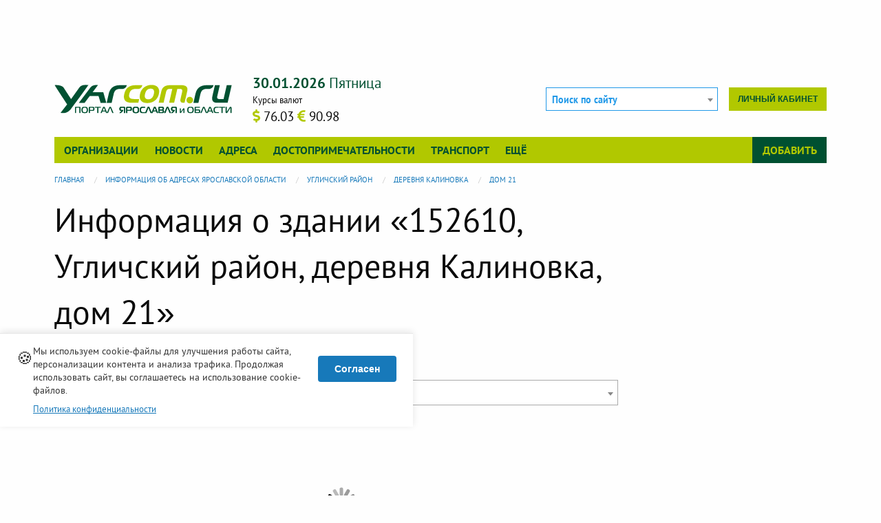

--- FILE ---
content_type: text/html; charset=UTF-8
request_url: https://www.yarcom.ru/fias/house/info/043fb697e29848aeaca7288c91ff1d8c
body_size: 8441
content:
<!DOCTYPE html>
<html lang="ru" dir="ltr" xmlns:dc="http://purl.org/dc/terms/" xmlns:og="http://ogp.me/ns#" xmlns:website="http://ogp.me/ns/website#" xmlns:article="http://ogp.me/ns/article#" xmlns:book="http://ogp.me/ns/book#" xmlns:product="http://ogp.me/ns/product#" xmlns:profile="http://ogp.me/ns/profile#" xmlns:video="http://ogp.me/ns/video#">
<head>
  <meta charset="utf-8" />
<meta name="Generator" content="Drupal 11 (https://www.drupal.org)" />
<meta name="MobileOptimized" content="width" />
<meta name="HandheldFriendly" content="true" />
<meta name="viewport" content="width=device-width, initial-scale=1.0" />
<meta property="og:url" content="https://www.yarcom.ru/fias/house/info/043fb697e29848aeaca7288c91ff1d8c" />
<meta property="og:type" content="article" />
<meta property="og:locale" content="ru_RU" />
<link rel="apple-touch-icon" href="/themes/custom/yarcom/favicons/apple-touch-icon.png" sizes="180x180" />
<link rel="mask-icon" href="/themes/custom/yarcom/favicons/safari-pinned-tab.svg" color="#5bbad5" />
<link rel="icon" type="image/png" href="/themes/custom/yarcom/favicons/favicon-32x32.png" sizes="32x32" />
<link rel="icon" type="image/png" href="/themes/custom/yarcom/favicons/favicon-16x16.png" sizes="16x16" />
<link rel="manifest" href="/themes/custom/yarcom/favicons/manifest.json" />
<link rel="shortcut icon" href="/themes/custom/yarcom/favicons/favicon.ico" />
<link rel="alternate" type="application/rss+xml" href="/lastnews.xml" title="Новости Ярославля и области" />
<link rel="alternate" type="application/rss+xml" href="/neworg.xml" title="Новые организации" />
<link rel="canonical" href="https://www.yarcom.ru/fias/house/info/043fb697e29848aeaca7288c91ff1d8c" />
<meta name="referrer" content="unsafe-url" />
<script>window.yaContextCb = window.yaContextCb || []</script>
<meta name="msapplication-config" content="/themes/custom/yarcom/favicons/browserconfig.xml" />
<meta name="theme-color" content="#ffffff" />
<noscript>
<div><img src="https://mc.yandex.ru/watch/41909614?ut=noindex" alt="" /></div>
</noscript>

  <title>Информация о здании «152610, Угличский район, деревня Калиновка, дом 21» | Ярославль и Ярославская область - информационный портал</title>
  <link rel="stylesheet" media="all" href="/sites/default/files/css/css_6RZ6_gDFxrL1aN_I2yWqWlvS7NI1XTikzW7unweR2W4.css?delta=0&amp;language=ru&amp;theme=yarcom&amp;include=[base64]" />
<link rel="stylesheet" media="all" href="/sites/default/files/css/css_IlkyWMs8-YXlCFi6Nqk7Jy9r7C8AJe47R9b4SyUhvTU.css?delta=1&amp;language=ru&amp;theme=yarcom&amp;include=[base64]" />

  
</head>
<body>
  <a href="#main-content" class="visually-hidden focusable">
    Перейти к основному содержанию
  </a>
  
    <div class="dialog-off-canvas-main-canvas" data-off-canvas-main-canvas>
    
<div class="page-header-top">
  <div class="page-container">
    <div class="row column">
        
<div id="block-yadirect-header" class="yadirect-header block-header_top block block-yarcom-ads row column">
  
  
      <div id="yarcom_ads_direct_block">
  <!-- R-A-291280-8 Яндекс.RTB-блок  -->
  <div id="yandex_ad_R-A-291280-8" class="b-direct">
  </div>
</div>

  </div>


    </div>
  </div>
</div>

<div class="page-container">
  <div class="row column">
    <header class="page-header">
      

      <div class="top-bar stacked-for-medium">
  <div class="top-bar-title clearfix hide-for-large">
    <span data-responsive-toggle="yarcom-top-menu" data-hide-for="large" class="float-right yarcom-button-menu">
      <button type="button" data-toggle>
        Меню
        <span class="menu-icon dark"></span>
      </button>
    </span>
    <div class="b-logo__small">
      <a href="/">
        <img src="/themes/custom/yarcom/logos/yarcom_base.svg?v=3" alt="Главная" width="183" height="30">
      </a>
    </div>
  </div>

  <div id="yarcom-top-menu" class="toggle-by-click hide-for-small-only hide-for-medium-only">

    <div class="row header-top-row">
      <div class="columns medium-6 large-3 b-logo hide-for-small-only hide-for-medium-only">
        <a href="/">
          <img src="/themes/custom/yarcom/logos/yarcom_base.svg?v=3" alt="Главная" width="330" height="54">
        </a>
      </div>

      <div class="columns small-12 medium-6 large-4 b-info hide-for-small-only hide-for-medium-only">
        <div class="clearfix">
          <span class="b-info__current-date y-green-text"></span>
        </div>
        <div class="b-info__row clearfix">
                    <div class="float-left b-info__currency">  <div class="b-curs__title">Курсы валют</div>

  <span class="b-curs__data" title="Доллар США">
      <span class="b-curs__icon fas fa-dollar-sign y-yellow-text" aria-hidden="true"></span>
      <span class="b-curs__text">76.03</span>
  </span>
  <span class="b-curs__data" title="Евро">
      <span class="b-curs__icon fas fa-euro-sign y-yellow-text" aria-hidden="true"></span>
      <span class="b-curs__text">90.98</span>
  </span>

</div>
        </div>
      </div>

      <div class="columns small-12 medium-12 large-5 header-top-row__last large-text-left">
        <div class="b-autorization float-right">
          
                      <div class="b-autorization__menu b-autorization__no-login">
              <a href="/user/login_social?destination=/fias/house/info/043fb697e29848aeaca7288c91ff1d8c" class="use-ajax small button float-right b-autorization__cabinet-link" title="Вход на сайт через соц. сети" role="dialog" data-dialog-type="modal" data-dialog-options="{&quot;draggable&quot;:true,&quot;autoResize&quot;:false,&quot;width&quot;:&quot;95%&quot;,&quot;maxHeight&quot;:&quot;90%&quot;,&quot;dialogClass&quot;:&quot;yarcom-modal-base yarcom-modal__login&quot;,&quot;closeText&quot;:&quot;\u0417\u0430\u043a\u0440\u044b\u0442\u044c&quot;,&quot;title&quot;:&quot;\u0412\u0445\u043e\u0434 \u043d\u0430 \u0441\u0430\u0439\u0442 \u0447\u0435\u0440\u0435\u0437 \u0441\u043e\u0446. \u0441\u0435\u0442\u0438&quot;}">Личный кабинет</a>
            </div>
                  </div>

        <div class="b-search float-right">
          <form class="yarcom-sphinx-main-search-form" data-drupal-selector="yarcom-sphinx-main-search-form" action="/fias/house/info/043fb697e29848aeaca7288c91ff1d8c" method="post" id="yarcom-sphinx-main-search-form" accept-charset="UTF-8">
  <div class="js-form-item form-item js-form-type-select form-item-search js-form-item-search">
      
        <select class="select2-search__main form-select" style="width:100%;" data-placeholder="Поиск по сайту" data-ajax--url="/ajax/yarcom_sphinx/suggest/main" data-drupal-selector="edit-search" id="edit-search" name="search">
  </select>

        </div>
<input class="select2-search__query" data-drupal-selector="edit-query" type="hidden" name="query" value="" />
<input autocomplete="off" data-drupal-selector="form-y3evmrh5l8kcx1rhggue5ezt8wmrorjqfsxwsuhhfik" type="hidden" name="form_build_id" value="form-y3EVMRh5L8KCX1RHGguE5EZT8WmrOrJQFSxWsUHHFIk" />
<input data-drupal-selector="edit-yarcom-sphinx-main-search-form" type="hidden" name="form_id" value="yarcom_sphinx_main_search_form" />

</form>

        </div>

      </div>
    </div>

              <div class="top-bar-menu clearfix">
        <div class="top-bar-left b-top-menu__main">
          <ul class="dropdown vertical large-horizontal menu" data-dropdown-menu>
      <li>
      <a href="/org" class="toggle-hover-submenu" data-drupal-link-system-path="org">Организации</a>
              <ul class="menu toggle-by-hover hide">
                      <li><a href="/org/new-org" data-drupal-link-system-path="org/new-org">Новые организации</a></li>
                      <li><a href="/org/recommend" data-drupal-link-system-path="org/recommend">Случайные организации</a></li>
                      <li><a href="/actions" data-drupal-link-system-path="actions">Акции и скидки</a></li>
                      <li><a href="/goods" data-drupal-link-system-path="goods">Товары и услуги</a></li>
                      <li><a href="/reviews" data-drupal-link-system-path="reviews">Отзывы и комментарии</a></li>
                  </ul>
          </li>
      <li>
      <a href="/news" class="toggle-hover-submenu" data-drupal-link-system-path="news">Новости</a>
          </li>
      <li>
      <a href="/fias" class="toggle-hover-submenu" data-drupal-link-system-path="fias">Адреса</a>
          </li>
      <li>
      <a href="/sights" class="toggle-hover-submenu" data-drupal-link-system-path="sights">Достопримечательности</a>
          </li>
      <li>
      <a href="/rasp" class="toggle-hover-submenu" data-drupal-link-system-path="rasp">Транспорт</a>
          </li>
      <li>
      <a href="/%3Cfront%3E" class="toggle-hover-submenu" data-drupal-link-system-path="&lt;front&gt;">Ещё</a>
              <ul class="menu toggle-by-hover hide">
                      <li><a href="/docs" data-drupal-link-system-path="docs">Полезная информация</a></li>
                      <li><a href="/photos" data-drupal-link-system-path="photos">Фотогалерея</a></li>
                      <li><a href="/rules" data-drupal-link-system-path="rules">Правила сайта</a></li>
                      <li><a href="/consultations" data-drupal-link-system-path="consultations">Консультации</a></li>
                  </ul>
          </li>
  </ul>
        </div>
        <div class="top-bar-right b-top-menu__add">
          <ul class="dropdown vertical large-horizontal menu" data-dropdown-menu>
            <li>
              <a href="#" class="toggle-hover-submenu">Добавить</a>
              <ul class="menu vertical toggle-by-hover hide"><li><a href="/content/add/firm" data-drupal-link-system-path="content/add/firm">Добавить организацию</a></li></ul>
            </li>
          </ul>
        </div>
      </div>
    
  </div>
</div>


    </header>
  </div>

  <div class="row column">
      


  </div>

  <main role="main" class="page-main">
    <div class="row">
      <div class="columns large-12">
          
<div id="block-breadcrumb" class="breadcrumb block-breadcrumb block block-system">
  
    
      <div class="content">
        <nav aria-label="You are here:" role="navigation">
    <ul role="menubar" aria-label="breadcrumbs"
        class="breadcrumbs" vocab="http://schema.org/"
        typeof="BreadcrumbList">
                        <li role="menuitem" property="itemListElement" typeof="ListItem">
            <a property="item" typeof="WebPage" href="/">
              <span property="name">Главная</span>
            </a>
            <meta property="position" content="1">
          </li>
                                <li role="menuitem" property="itemListElement" typeof="ListItem">
            <a property="item" typeof="WebPage" href="/fias">
              <span property="name">Информация об адресах Ярославской области</span>
            </a>
            <meta property="position" content="2">
          </li>
                                <li role="menuitem" property="itemListElement" typeof="ListItem">
            <a property="item" typeof="WebPage" href="/fias/address/info/c466bb3d972745c7bb7eb492deedbacf">
              <span property="name">Угличский район</span>
            </a>
            <meta property="position" content="3">
          </li>
                                <li role="menuitem" property="itemListElement" typeof="ListItem">
            <a property="item" typeof="WebPage" href="/fias/address/info/cf201f8445b34eee896b0ccf8a2f2984">
              <span property="name">деревня Калиновка</span>
            </a>
            <meta property="position" content="4">
          </li>
                                <li role="menuitem" property="itemListElement" typeof="ListItem">
            <a property="item" typeof="WebPage" href="/fias/house/info/043fb697e29848aeaca7288c91ff1d8c">
              <span property="name">дом 21</span>
            </a>
            <meta property="position" content="5">
          </li>
                  </ul>
  </nav>

    </div>
  </div>


      </div>
            <div class="columns large-9 medium-12">
        <section class="section">
          <a id="main-content" tabindex="-1"></a>
          

            
<div id="block-title" class="title block-content_top block block-core">
  
    
      <div class="content">
      
  <h1 class="page-title">Информация о здании «152610, Угличский район, деревня Калиновка, дом 21»</h1>


    </div>
  </div>

<div id="block-block-direct-content-top" class="block-direct-content-top block-content_top block block-yarcom-ads row column">
  
  
      <div id="yarcom_ads_direct_block">
  <!-- R-A-291280-9 Яндекс.RTB-блок  -->
  <div id="yandex_ad_R-A-291280-9" class="b-direct">
  </div>
</div>

  </div>



            <div class="p-fias-aoguid_id contextual-region">
  <header>
      <div class="info-this">
    <a href="/ajax/yarcom_base/get_route_info" class="use-ajax" title="Информация о пути или сущности"><i class="fas fa-chart-bar fa-2x round info-this__button" aria-hidden="true" data-fa-transform="shrink-8"></i></a>
  </div>

  </header>

  <div class="f-address">
    <form class="f-address" data-drupal-selector="yarcom-fias-address-page" action="/fias/house/info/043fb697e29848aeaca7288c91ff1d8c" method="post" id="yarcom-fias-address-page" accept-charset="UTF-8">
  <div class="columns small-12"><div class="yarcom-select2 yarcom-select2__address-address"><div class="js-form-item form-item js-form-type-select form-item-street-select js-form-item-street-select">
      <label for="edit-street-select">Найдите населенный пункт, улицу, дом</label>
        <select class="select2-address__address form-select" style="width:100%;" data-placeholder="Начните вводить населенный пункт, улицу и дом" data-ajax--url="/ajax/yarcom_fias/get_address" data-drupal-selector="edit-street-select" id="edit-street-select" name="street_select">
  </select>

        </div>
</div></div><div class="row"></div><input autocomplete="off" data-drupal-selector="form-1l2om3gbdwewbc9g9g8tvwoymuufnnlph-exzicvcnk" type="hidden" name="form_build_id" value="form-1l2Om3GBDWEwBc9G9G8TVwOyMUUFnNLph-EXzicvcnk" />
<input data-drupal-selector="edit-yarcom-fias-address-page" type="hidden" name="form_id" value="yarcom_fias_address_page" />

</form>

  </div>

      <div id="YMapsID"></div>
  
  
<div id="block-direct-content-bottom" class="direct-content-bottom block-main_row4 block block-yarcom-ads row column">
  
  
      <div id="yarcom_ads_direct_block">
  <!-- R-A-291280-2 Яндекс.RTB-блок  -->
  <div id="yandex_ad_R-A-291280-2" class="b-direct">
  </div>
</div>

  </div>


  <table role="grid" class="responsive t-fias-info">
    <tr>
      <th>Наименование объекта</th>
      <td>дом 21</td>
    </tr>
    <tr>
      <th>Полное наименование объекта</th>
      <td>152610, Угличский район, деревня Калиновка, дом 21</td>
    </tr>
                  <tr>
        <th>Почтовый индекс</th>
        <td>152610</td>
      </tr>
              <tr>
        <th>Телефонный код</th>
        <td>48532</td>
      </tr>
                <tr>
      <th>ФИАС ID</th>
      <td>043fb697-e298-48ae-aca7-288c91ff1d8c</td>
    </tr>
              <tr>
        <th colspan="2" style="width: 100%;display: table-cell">Геоинформация</th>
      </tr>
              <tr>
          <th>Координаты</th>
          <td>38.404, 57.4973</td>
        </tr>
                  </table>

  
  
      <div class="row column address-items similar-items">
      <h4>Другие дома по адресу &laquo;Угличский район, деревня Калиновка&raquo;</h4>

      <div class="address-items__list">
                  <span><a href="/fias/house/info/09ef8d5ea1e2421d9f33011ddd553944" class="y-deepblue-text">дом 13</a></span>
                  <span><a href="/fias/house/info/2226767875404c9d8ee827a64c952114" class="y-deepblue-text">дом 2</a></span>
                  <span><a href="/fias/house/info/8e75cb545801401b9c80be04453fee4e" class="y-deepblue-text">дом 17</a></span>
                  <span><a href="/fias/house/info/58dc0c30200b42b69c9863ca1bcefc2a" class="y-deepblue-text">дом 7</a></span>
                  <span><a href="/fias/house/info/9ed5a9d4f791479f84cacdf4b0c0c3f4" class="y-deepblue-text">дом 4</a></span>
                  <span><a href="/fias/house/info/e5c209a1ef384d5fa7b17bddedeae57e" class="y-deepblue-text">дом 18</a></span>
                  <span><a href="/fias/house/info/bbd118b4df374d6e90b242d0a55ed177" class="y-deepblue-text">дом 8</a></span>
                  <span><a href="/fias/house/info/c45b96cb50d0406582c364a7b87b5db7" class="y-deepblue-text">дом 12</a></span>
                  <span><a href="/fias/house/info/21452a173afa4f25a683f71f7c8ff2e5" class="y-deepblue-text">дом 20</a></span>
                  <span><a href="/fias/house/info/2dbaa520fbaf46378aceb8bbfb52b898" class="y-deepblue-text">дом 22</a></span>
                  <span><a href="/fias/house/info/33677876c1834134ba4c91b3c62460a6" class="y-deepblue-text">дом 3</a></span>
                  <span><a href="/fias/house/info/16dab5660486498da94bdd9091da46b7" class="y-deepblue-text">дом 1</a></span>
              </div>
    </div>
  </div>



          
        </section>
      </div>

                    <div class="columns large-3 medium-12">
          <aside class="section" role="complementary">
              
<div id="block-direct-right-block" class="direct-right-block block-sidebar_right block block-yarcom-ads row column">
  
  
      <div id="yarcom_ads_direct_block">
  <!-- R-A-291280-1 Яндекс.RTB-блок  -->
  <div id="yandex_ad_R-A-291280-1" class="b-direct">
  </div>
</div>

  </div>


          </aside>
        </div>
      
    </div>
  </main>
</div>



<!-- Yandex.RTB R-A-291280-13 -->
<script>
  window.yaContextCb.push(() => {
    Ya.Context.AdvManager.render({
      "blockId": "R-A-291280-13",
      "type": "floorAd",
      "platform": "desktop"
    })
  })
</script>

<a href="#" id="back-top" class="js-trigger hide" data-mt-duration="300" data-mt-easing="easeOutQuad">
  <i class="fas fa-chevron-circle-up" aria-hidden="true" title="Наверх"></i>
</a>

<footer class="page-footer">
  <div class="page-container">
    <div class="row" data-equalizer data-equalize-on="large">
      <div class="columns large-9 medium-12 page-footer__left-column" data-equalizer-watch>
        <div class="page-footer__copyright clearfix">
          <div class="float-right">
            <a class="vk-group__icon" href="https://vk.com/yarcomru" target="_blank"
               rel="nofollow external noopener" title="Группа Вконтакте"><i class="fab fa-vk" aria-hidden="true"></i></a>
          </div>

          <span>
            &copy; 2006-2026
          </span>
                    <div><strong>Ярком.ру &mdash; портал Ярославля и области</strong></div>
        </div>
        <div class="page-footer__address clearfix">
          <i class="fas fa-map-marker-alt" aria-hidden="true"></i>
          <span itemprop="address" itemscope itemtype="http://schema.org/PostalAddress">
                <span itemprop="addressRegion">Ярославская область</span>,
                <span itemprop="addressLocality">Ярославль</span>,
                <span itemprop="streetAddress" class="clearfix">ул. Бабича, д. 3В</span>
              </span>
        </div>
        <div class="row">
          <div class="columns medium-8 small-12 page-footer__buttons">
            <div class="stacked-for-small button-group small">
              <a href="/portal/yarcom" class="button y-yellow-back">О портале</a>
              <a href="/ajax/yarcom_mail/contact_form/nojs" class="use-ajax button y-yellow-back" title="" role="dialog" data-dialog-type="modal" data-dialog-options="{&quot;draggable&quot;:true,&quot;autoResize&quot;:false,&quot;width&quot;:&quot;95%&quot;,&quot;maxHeight&quot;:&quot;90%&quot;,&quot;dialogClass&quot;:&quot;yarcom-modal-base yarcom-modal__sendmail&quot;,&quot;closeText&quot;:&quot;\u0417\u0430\u043a\u0440\u044b\u0442\u044c&quot;,&quot;title&quot;:&quot;&quot;}">Напишите нам</a>
              <a href="/rules" class="button y-yellow-back">Правила сайта</a>
            </div>
          </div>
          <div class="columns medium-4 small-12 page-footer__counters medium-text-right text-center">
            <!-- Yandex.Metrika informer -->
            <a href="https://metrika.yandex.ru/stat/?id=41909614&amp;from=informer"
               target="_blank" rel="nofollow"><img
                src="https://informer.yandex.ru/informer/41909614/3_1_72B741FF_529721FF_1_pageviews"
                style="width:88px; height:31px; border:0;" alt="Яндекс.Метрика"
                title="Яндекс.Метрика: данные за сегодня (просмотры, визиты и уникальные посетители)"
                class="ym-advanced-informer" data-cid="41909614" data-lang="ru"/></a>
            <!-- /Yandex.Metrika informer -->
          </div>
        </div>
      </div>
      <div class="columns large-3 medium-12 page-footer__right-column" data-equalizer-watch>
        <ul class="yarcom-footer__menu no-bullet"><li><a href="/org" data-drupal-link-system-path="org">Организации</a></li><li><a href="/news" data-drupal-link-system-path="news">Новости</a></li><li><a href="/fias" data-drupal-link-system-path="fias">Адреса</a></li><li><a href="/sights" data-drupal-link-system-path="sights">Достопримечательности</a></li><li><a href="/rasp" data-drupal-link-system-path="rasp">Транспорт</a></li><li><a href="/%3Cfront%3E" data-drupal-link-system-path="&lt;front&gt;">Ещё</a></li></ul>
      </div>
    </div>
  </div>
</footer>


  </div>

  
  <script type="application/json" data-drupal-selector="drupal-settings-json">{"path":{"baseUrl":"\/","pathPrefix":"","currentPath":"fias\/house\/info\/043fb697e29848aeaca7288c91ff1d8c","currentPathIsAdmin":false,"isFront":false,"currentLanguage":"ru"},"pluralDelimiter":"\u0003","suppressDeprecationErrors":true,"ajaxPageState":{"libraries":"[base64]","theme":"yarcom","theme_token":null},"ajaxTrustedUrl":{"form_action_p_pvdeGsVG5zNF_XLGPTvYSKCf43t8qZYSwcfZl2uzM":true},"yarcomCookieConsent":{"message":"\u041c\u044b \u0438\u0441\u043f\u043e\u043b\u044c\u0437\u0443\u0435\u043c cookie-\u0444\u0430\u0439\u043b\u044b \u0434\u043b\u044f \u0443\u043b\u0443\u0447\u0448\u0435\u043d\u0438\u044f \u0440\u0430\u0431\u043e\u0442\u044b \u0441\u0430\u0439\u0442\u0430, \u043f\u0435\u0440\u0441\u043e\u043d\u0430\u043b\u0438\u0437\u0430\u0446\u0438\u0438 \u043a\u043e\u043d\u0442\u0435\u043d\u0442\u0430 \u0438 \u0430\u043d\u0430\u043b\u0438\u0437\u0430 \u0442\u0440\u0430\u0444\u0438\u043a\u0430. \u041f\u0440\u043e\u0434\u043e\u043b\u0436\u0430\u044f \u0438\u0441\u043f\u043e\u043b\u044c\u0437\u043e\u0432\u0430\u0442\u044c \u0441\u0430\u0439\u0442, \u0432\u044b \u0441\u043e\u0433\u043b\u0430\u0448\u0430\u0435\u0442\u0435\u0441\u044c \u043d\u0430 \u0438\u0441\u043f\u043e\u043b\u044c\u0437\u043e\u0432\u0430\u043d\u0438\u0435 cookie-\u0444\u0430\u0439\u043b\u043e\u0432.","buttonText":"\u0421\u043e\u0433\u043b\u0430\u0441\u0435\u043d","buttonDeclineText":"\u041e\u0442\u043a\u043b\u043e\u043d\u0438\u0442\u044c","cookieName":"yarcom_cookie_consent","cookieExpiry":365,"position":"bottom","theme":"light","showDeclineButton":false,"privacyPolicyLink":"https:\/\/www.yarcom.ru\/rules\/legal","privacyPolicyText":"\u041f\u043e\u043b\u0438\u0442\u0438\u043a\u0430 \u043a\u043e\u043d\u0444\u0438\u0434\u0435\u043d\u0446\u0438\u0430\u043b\u044c\u043d\u043e\u0441\u0442\u0438","ajaxUrl":"\/yarcom\/cookie-consent\/accept","enableLogging":true},"metrika":{"counter_id":"41909614"},"counter":{"views":"\/ajax\/yarcom_statistics\/count_views?token=lNEzpVHNgV1aSEQIcCvJtnEa-uiwHLzy6r0drDHGY3A"},"statusMessages":"10000","direct_blocks":{"params":{"R-A-291280-1":{"id":"R-A-291280-1"},"R-A-291280-2":{"id":"R-A-291280-2"},"R-A-291280-9":{"id":"R-A-291280-9"},"R-A-291280-8":{"id":"R-A-291280-8"}}},"fias":{"geo":{"lat":"57.4973","lon":"38.404","precision":"exact","district":"","fullname":"152610, \u0423\u0433\u043b\u0438\u0447\u0441\u043a\u0438\u0439 \u0440\u0430\u0439\u043e\u043d, \u0434\u0435\u0440\u0435\u0432\u043d\u044f \u041a\u0430\u043b\u0438\u043d\u043e\u0432\u043a\u0430, \u0434\u043e\u043c 21"}},"user_roles":[],"user":{"uid":0,"permissionsHash":"12f229a78bc48ed3fc0671f616a813d8c1a75828c232edcfd48bfc24b8842714"}}</script>
<script src="/core/assets/vendor/jquery/jquery.min.js?v=4.0.0-rc.1"></script>
<script src="/sites/default/files/js/js_nLLcLgcfgww90y6k2Vbir82wWhuwL0iBJhaUp5gKyQ8.js?scope=footer&amp;delta=1&amp;language=ru&amp;theme=yarcom&amp;include=[base64]"></script>
<script src="https://yandex.ru/ads/system/context.js"></script>
<script src="/sites/default/files/js/js_rtlLNCKtwp8t9cuPGi3RXaDLHUgZ9q6RG4emFyf_xh8.js?scope=footer&amp;delta=3&amp;language=ru&amp;theme=yarcom&amp;include=[base64]"></script>
<script src="https://use.fontawesome.com/releases/v5.0.9/js/fontawesome.js" defer async integrity="sha384-2IUdwouOFWauLdwTuAyHeMMRFfeyy4vqYNjodih+28v2ReC+8j+sLF9cK339k5hY" crossorigin="anonymous"></script>
<script src="https://use.fontawesome.com/releases/v5.0.9/js/brands.js" defer async integrity="sha384-qJKAzpOXfvmSjzbmsEtlYziSrpVjh5ROPNqb8UZ60myWy7rjTObnarseSKotmJIx" crossorigin="anonymous"></script>
<script src="https://use.fontawesome.com/releases/v5.0.9/js/solid.js" defer async integrity="sha384-P4tSluxIpPk9wNy8WSD8wJDvA8YZIkC6AQ+BfAFLXcUZIPQGu4Ifv4Kqq+i2XzrM" crossorigin="anonymous"></script>
<script src="/sites/default/files/js/js_2ltZmf0ugKpAzT8nMdqxNzPRReeuVGHiiG2-9Kd80D4.js?scope=footer&amp;delta=7&amp;language=ru&amp;theme=yarcom&amp;include=[base64]"></script>
<script src="https://api-maps.yandex.ru/2.1/?lang=ru_RU&amp;load=package.map" defer></script>
<script src="/sites/default/files/js/js_v3zvNUw8LPOurPIziksE7QnOIob3reR3cuSc71SJJ1M.js?scope=footer&amp;delta=9&amp;language=ru&amp;theme=yarcom&amp;include=[base64]"></script>

</body>
</html>
